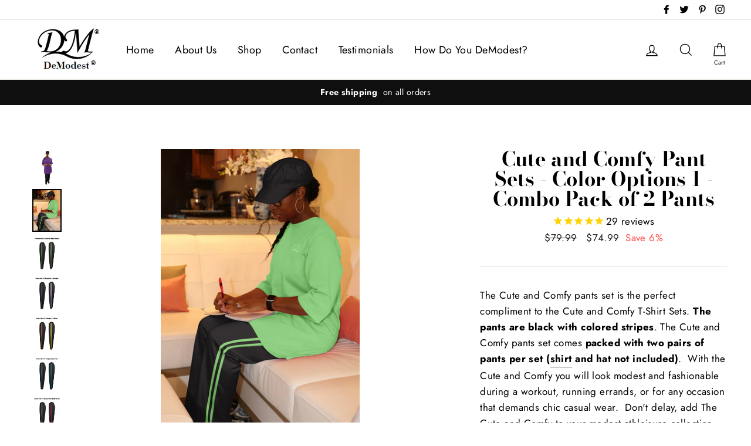

--- FILE ---
content_type: text/css
request_url: https://demodest.com/cdn/shop/t/2/assets/style.css?v=34122970811390671231628127066
body_size: -83
content:
.template-index .index-section--hero [data-aos=hero__animation] .hero__media{opacity:1!important}.video-parent-section .hero__text-wrap{z-index:-99999}.template-index .hero__media .hero__media-container iframe{pointer-events:all;z-index:9999}#globo_app_section ul.ga-products-input li input{top:15px}#globo_app_section ul.ga-products-input li .ga-product_title{display:block;font-size:18px}.owl-stage-outer .ga-product_title{font-size:16px;min-height:52px!important;overflow:hidden;height:52px!important}#globo_app_section .ga-products-box_2 .ga-products-input .ga-product_variants-container{padding-right:40px}.ga-products-box_2 select.ga-product_variant_select{font-size:15px}.ga-products-box_1 select.ga-product_variant_select,.product-section #globo-recommendations .h2,.product-section #globo-recommendations h2{font-size:14px}.stamped-review .stamped-review-avatar{margin-right:40px}.stamped-review .stamped-review-avatar-content{background:#f7ecb9fc;border-radius:50%}ul.ga-products-input li{margin-top:20px}.ga-products-list span.ga-label.ga-label_sale{font-size:8px;padding:5px}@media only screen and (min-width: 768px){#shopify-section-product-template .return-link{letter-spacing:.5px;margin-right:58px}#globo_app_section .ga-product-form{margin-left:30px}}@media only screen and (max-width: 767px){ul.ga-products-input li{text-align:left}#globo_app_section .ga-products-box_2 .ga-products-input .ga-product_variants-container{margin-bottom:6px}#globo_app_section ul.ga-products-input li .ga-product_title{font-size:15px}.ga-products-box_2 select.ga-product_variant_select{font-size:12px}.ga-products-box_1 select.ga-product_variant_select,.product-section #globo-recommendations .h2,.product-section #globo-recommendations h2{font-size:11px}#bought_together .h2,#bought_together h2{font-size:21px!important}.stamped-review .stamped-review-avatar{margin-right:18px}#globo_app_section .ga-products-list .ga-product>a{width:58px}#globo_app_section .ga-products-box_2 .ga-product:before{margin-right:0}#globo_app_section .ga-products-list>.ga-product{margin-right:-5px}#globo_app_section .ga-products-box_2 .ga-products-input .ga-product_variants-container{padding-right:15px}#globo_app_section ul.ga-products-input li{margin-top:10px}.ga-product-form{text-align:left}#globo_app_section .ga-products-box_2 .ga-products-input span.ga-product_price-container{display:block}}
/*# sourceMappingURL=/cdn/shop/t/2/assets/style.css.map?v=34122970811390671231628127066 */


--- FILE ---
content_type: text/css
request_url: https://demodest.com/cdn/shop/t/2/assets/bold-upsell-custom.css?v=150135899998303055901545392237
body_size: -700
content:
/*# sourceMappingURL=/cdn/shop/t/2/assets/bold-upsell-custom.css.map?v=150135899998303055901545392237 */
